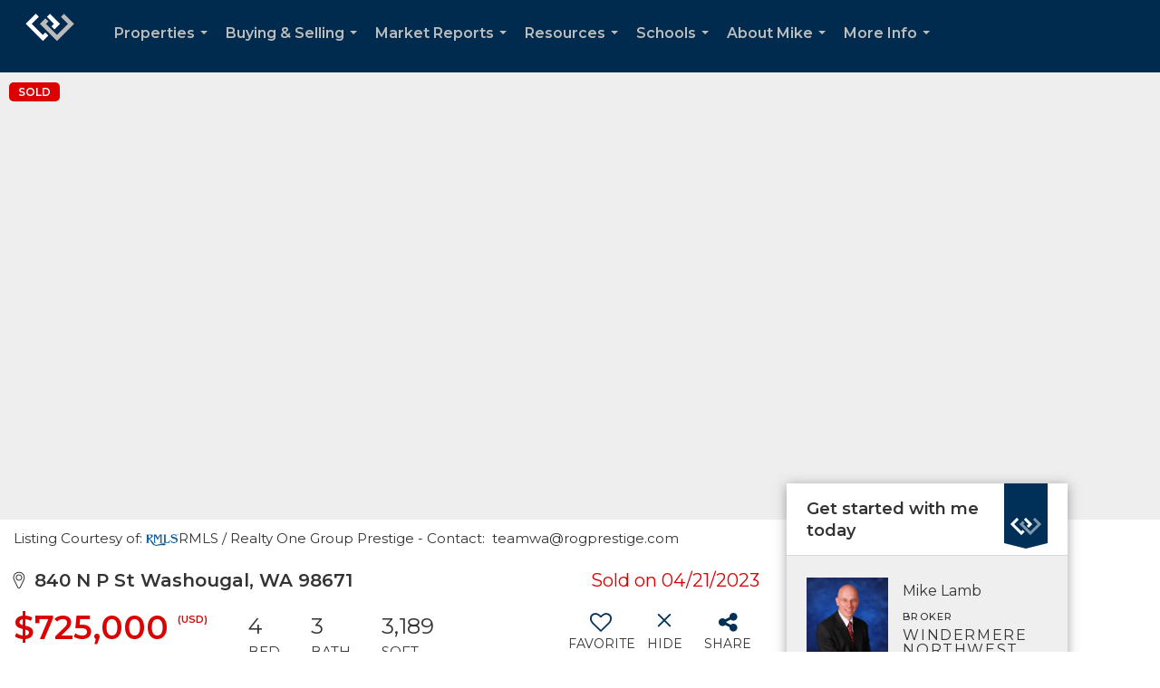

--- FILE ---
content_type: text/html; charset=utf-8
request_url: https://www.google.com/recaptcha/api2/anchor?ar=1&k=6LdmtrYUAAAAAAHk0DIYZUZov8ZzYGbtAIozmHtV&co=aHR0cHM6Ly9taWtlbGFtYi5pbmZvOjQ0Mw..&hl=en&v=PoyoqOPhxBO7pBk68S4YbpHZ&size=invisible&anchor-ms=20000&execute-ms=30000&cb=gughd4aulzv9
body_size: 48808
content:
<!DOCTYPE HTML><html dir="ltr" lang="en"><head><meta http-equiv="Content-Type" content="text/html; charset=UTF-8">
<meta http-equiv="X-UA-Compatible" content="IE=edge">
<title>reCAPTCHA</title>
<style type="text/css">
/* cyrillic-ext */
@font-face {
  font-family: 'Roboto';
  font-style: normal;
  font-weight: 400;
  font-stretch: 100%;
  src: url(//fonts.gstatic.com/s/roboto/v48/KFO7CnqEu92Fr1ME7kSn66aGLdTylUAMa3GUBHMdazTgWw.woff2) format('woff2');
  unicode-range: U+0460-052F, U+1C80-1C8A, U+20B4, U+2DE0-2DFF, U+A640-A69F, U+FE2E-FE2F;
}
/* cyrillic */
@font-face {
  font-family: 'Roboto';
  font-style: normal;
  font-weight: 400;
  font-stretch: 100%;
  src: url(//fonts.gstatic.com/s/roboto/v48/KFO7CnqEu92Fr1ME7kSn66aGLdTylUAMa3iUBHMdazTgWw.woff2) format('woff2');
  unicode-range: U+0301, U+0400-045F, U+0490-0491, U+04B0-04B1, U+2116;
}
/* greek-ext */
@font-face {
  font-family: 'Roboto';
  font-style: normal;
  font-weight: 400;
  font-stretch: 100%;
  src: url(//fonts.gstatic.com/s/roboto/v48/KFO7CnqEu92Fr1ME7kSn66aGLdTylUAMa3CUBHMdazTgWw.woff2) format('woff2');
  unicode-range: U+1F00-1FFF;
}
/* greek */
@font-face {
  font-family: 'Roboto';
  font-style: normal;
  font-weight: 400;
  font-stretch: 100%;
  src: url(//fonts.gstatic.com/s/roboto/v48/KFO7CnqEu92Fr1ME7kSn66aGLdTylUAMa3-UBHMdazTgWw.woff2) format('woff2');
  unicode-range: U+0370-0377, U+037A-037F, U+0384-038A, U+038C, U+038E-03A1, U+03A3-03FF;
}
/* math */
@font-face {
  font-family: 'Roboto';
  font-style: normal;
  font-weight: 400;
  font-stretch: 100%;
  src: url(//fonts.gstatic.com/s/roboto/v48/KFO7CnqEu92Fr1ME7kSn66aGLdTylUAMawCUBHMdazTgWw.woff2) format('woff2');
  unicode-range: U+0302-0303, U+0305, U+0307-0308, U+0310, U+0312, U+0315, U+031A, U+0326-0327, U+032C, U+032F-0330, U+0332-0333, U+0338, U+033A, U+0346, U+034D, U+0391-03A1, U+03A3-03A9, U+03B1-03C9, U+03D1, U+03D5-03D6, U+03F0-03F1, U+03F4-03F5, U+2016-2017, U+2034-2038, U+203C, U+2040, U+2043, U+2047, U+2050, U+2057, U+205F, U+2070-2071, U+2074-208E, U+2090-209C, U+20D0-20DC, U+20E1, U+20E5-20EF, U+2100-2112, U+2114-2115, U+2117-2121, U+2123-214F, U+2190, U+2192, U+2194-21AE, U+21B0-21E5, U+21F1-21F2, U+21F4-2211, U+2213-2214, U+2216-22FF, U+2308-230B, U+2310, U+2319, U+231C-2321, U+2336-237A, U+237C, U+2395, U+239B-23B7, U+23D0, U+23DC-23E1, U+2474-2475, U+25AF, U+25B3, U+25B7, U+25BD, U+25C1, U+25CA, U+25CC, U+25FB, U+266D-266F, U+27C0-27FF, U+2900-2AFF, U+2B0E-2B11, U+2B30-2B4C, U+2BFE, U+3030, U+FF5B, U+FF5D, U+1D400-1D7FF, U+1EE00-1EEFF;
}
/* symbols */
@font-face {
  font-family: 'Roboto';
  font-style: normal;
  font-weight: 400;
  font-stretch: 100%;
  src: url(//fonts.gstatic.com/s/roboto/v48/KFO7CnqEu92Fr1ME7kSn66aGLdTylUAMaxKUBHMdazTgWw.woff2) format('woff2');
  unicode-range: U+0001-000C, U+000E-001F, U+007F-009F, U+20DD-20E0, U+20E2-20E4, U+2150-218F, U+2190, U+2192, U+2194-2199, U+21AF, U+21E6-21F0, U+21F3, U+2218-2219, U+2299, U+22C4-22C6, U+2300-243F, U+2440-244A, U+2460-24FF, U+25A0-27BF, U+2800-28FF, U+2921-2922, U+2981, U+29BF, U+29EB, U+2B00-2BFF, U+4DC0-4DFF, U+FFF9-FFFB, U+10140-1018E, U+10190-1019C, U+101A0, U+101D0-101FD, U+102E0-102FB, U+10E60-10E7E, U+1D2C0-1D2D3, U+1D2E0-1D37F, U+1F000-1F0FF, U+1F100-1F1AD, U+1F1E6-1F1FF, U+1F30D-1F30F, U+1F315, U+1F31C, U+1F31E, U+1F320-1F32C, U+1F336, U+1F378, U+1F37D, U+1F382, U+1F393-1F39F, U+1F3A7-1F3A8, U+1F3AC-1F3AF, U+1F3C2, U+1F3C4-1F3C6, U+1F3CA-1F3CE, U+1F3D4-1F3E0, U+1F3ED, U+1F3F1-1F3F3, U+1F3F5-1F3F7, U+1F408, U+1F415, U+1F41F, U+1F426, U+1F43F, U+1F441-1F442, U+1F444, U+1F446-1F449, U+1F44C-1F44E, U+1F453, U+1F46A, U+1F47D, U+1F4A3, U+1F4B0, U+1F4B3, U+1F4B9, U+1F4BB, U+1F4BF, U+1F4C8-1F4CB, U+1F4D6, U+1F4DA, U+1F4DF, U+1F4E3-1F4E6, U+1F4EA-1F4ED, U+1F4F7, U+1F4F9-1F4FB, U+1F4FD-1F4FE, U+1F503, U+1F507-1F50B, U+1F50D, U+1F512-1F513, U+1F53E-1F54A, U+1F54F-1F5FA, U+1F610, U+1F650-1F67F, U+1F687, U+1F68D, U+1F691, U+1F694, U+1F698, U+1F6AD, U+1F6B2, U+1F6B9-1F6BA, U+1F6BC, U+1F6C6-1F6CF, U+1F6D3-1F6D7, U+1F6E0-1F6EA, U+1F6F0-1F6F3, U+1F6F7-1F6FC, U+1F700-1F7FF, U+1F800-1F80B, U+1F810-1F847, U+1F850-1F859, U+1F860-1F887, U+1F890-1F8AD, U+1F8B0-1F8BB, U+1F8C0-1F8C1, U+1F900-1F90B, U+1F93B, U+1F946, U+1F984, U+1F996, U+1F9E9, U+1FA00-1FA6F, U+1FA70-1FA7C, U+1FA80-1FA89, U+1FA8F-1FAC6, U+1FACE-1FADC, U+1FADF-1FAE9, U+1FAF0-1FAF8, U+1FB00-1FBFF;
}
/* vietnamese */
@font-face {
  font-family: 'Roboto';
  font-style: normal;
  font-weight: 400;
  font-stretch: 100%;
  src: url(//fonts.gstatic.com/s/roboto/v48/KFO7CnqEu92Fr1ME7kSn66aGLdTylUAMa3OUBHMdazTgWw.woff2) format('woff2');
  unicode-range: U+0102-0103, U+0110-0111, U+0128-0129, U+0168-0169, U+01A0-01A1, U+01AF-01B0, U+0300-0301, U+0303-0304, U+0308-0309, U+0323, U+0329, U+1EA0-1EF9, U+20AB;
}
/* latin-ext */
@font-face {
  font-family: 'Roboto';
  font-style: normal;
  font-weight: 400;
  font-stretch: 100%;
  src: url(//fonts.gstatic.com/s/roboto/v48/KFO7CnqEu92Fr1ME7kSn66aGLdTylUAMa3KUBHMdazTgWw.woff2) format('woff2');
  unicode-range: U+0100-02BA, U+02BD-02C5, U+02C7-02CC, U+02CE-02D7, U+02DD-02FF, U+0304, U+0308, U+0329, U+1D00-1DBF, U+1E00-1E9F, U+1EF2-1EFF, U+2020, U+20A0-20AB, U+20AD-20C0, U+2113, U+2C60-2C7F, U+A720-A7FF;
}
/* latin */
@font-face {
  font-family: 'Roboto';
  font-style: normal;
  font-weight: 400;
  font-stretch: 100%;
  src: url(//fonts.gstatic.com/s/roboto/v48/KFO7CnqEu92Fr1ME7kSn66aGLdTylUAMa3yUBHMdazQ.woff2) format('woff2');
  unicode-range: U+0000-00FF, U+0131, U+0152-0153, U+02BB-02BC, U+02C6, U+02DA, U+02DC, U+0304, U+0308, U+0329, U+2000-206F, U+20AC, U+2122, U+2191, U+2193, U+2212, U+2215, U+FEFF, U+FFFD;
}
/* cyrillic-ext */
@font-face {
  font-family: 'Roboto';
  font-style: normal;
  font-weight: 500;
  font-stretch: 100%;
  src: url(//fonts.gstatic.com/s/roboto/v48/KFO7CnqEu92Fr1ME7kSn66aGLdTylUAMa3GUBHMdazTgWw.woff2) format('woff2');
  unicode-range: U+0460-052F, U+1C80-1C8A, U+20B4, U+2DE0-2DFF, U+A640-A69F, U+FE2E-FE2F;
}
/* cyrillic */
@font-face {
  font-family: 'Roboto';
  font-style: normal;
  font-weight: 500;
  font-stretch: 100%;
  src: url(//fonts.gstatic.com/s/roboto/v48/KFO7CnqEu92Fr1ME7kSn66aGLdTylUAMa3iUBHMdazTgWw.woff2) format('woff2');
  unicode-range: U+0301, U+0400-045F, U+0490-0491, U+04B0-04B1, U+2116;
}
/* greek-ext */
@font-face {
  font-family: 'Roboto';
  font-style: normal;
  font-weight: 500;
  font-stretch: 100%;
  src: url(//fonts.gstatic.com/s/roboto/v48/KFO7CnqEu92Fr1ME7kSn66aGLdTylUAMa3CUBHMdazTgWw.woff2) format('woff2');
  unicode-range: U+1F00-1FFF;
}
/* greek */
@font-face {
  font-family: 'Roboto';
  font-style: normal;
  font-weight: 500;
  font-stretch: 100%;
  src: url(//fonts.gstatic.com/s/roboto/v48/KFO7CnqEu92Fr1ME7kSn66aGLdTylUAMa3-UBHMdazTgWw.woff2) format('woff2');
  unicode-range: U+0370-0377, U+037A-037F, U+0384-038A, U+038C, U+038E-03A1, U+03A3-03FF;
}
/* math */
@font-face {
  font-family: 'Roboto';
  font-style: normal;
  font-weight: 500;
  font-stretch: 100%;
  src: url(//fonts.gstatic.com/s/roboto/v48/KFO7CnqEu92Fr1ME7kSn66aGLdTylUAMawCUBHMdazTgWw.woff2) format('woff2');
  unicode-range: U+0302-0303, U+0305, U+0307-0308, U+0310, U+0312, U+0315, U+031A, U+0326-0327, U+032C, U+032F-0330, U+0332-0333, U+0338, U+033A, U+0346, U+034D, U+0391-03A1, U+03A3-03A9, U+03B1-03C9, U+03D1, U+03D5-03D6, U+03F0-03F1, U+03F4-03F5, U+2016-2017, U+2034-2038, U+203C, U+2040, U+2043, U+2047, U+2050, U+2057, U+205F, U+2070-2071, U+2074-208E, U+2090-209C, U+20D0-20DC, U+20E1, U+20E5-20EF, U+2100-2112, U+2114-2115, U+2117-2121, U+2123-214F, U+2190, U+2192, U+2194-21AE, U+21B0-21E5, U+21F1-21F2, U+21F4-2211, U+2213-2214, U+2216-22FF, U+2308-230B, U+2310, U+2319, U+231C-2321, U+2336-237A, U+237C, U+2395, U+239B-23B7, U+23D0, U+23DC-23E1, U+2474-2475, U+25AF, U+25B3, U+25B7, U+25BD, U+25C1, U+25CA, U+25CC, U+25FB, U+266D-266F, U+27C0-27FF, U+2900-2AFF, U+2B0E-2B11, U+2B30-2B4C, U+2BFE, U+3030, U+FF5B, U+FF5D, U+1D400-1D7FF, U+1EE00-1EEFF;
}
/* symbols */
@font-face {
  font-family: 'Roboto';
  font-style: normal;
  font-weight: 500;
  font-stretch: 100%;
  src: url(//fonts.gstatic.com/s/roboto/v48/KFO7CnqEu92Fr1ME7kSn66aGLdTylUAMaxKUBHMdazTgWw.woff2) format('woff2');
  unicode-range: U+0001-000C, U+000E-001F, U+007F-009F, U+20DD-20E0, U+20E2-20E4, U+2150-218F, U+2190, U+2192, U+2194-2199, U+21AF, U+21E6-21F0, U+21F3, U+2218-2219, U+2299, U+22C4-22C6, U+2300-243F, U+2440-244A, U+2460-24FF, U+25A0-27BF, U+2800-28FF, U+2921-2922, U+2981, U+29BF, U+29EB, U+2B00-2BFF, U+4DC0-4DFF, U+FFF9-FFFB, U+10140-1018E, U+10190-1019C, U+101A0, U+101D0-101FD, U+102E0-102FB, U+10E60-10E7E, U+1D2C0-1D2D3, U+1D2E0-1D37F, U+1F000-1F0FF, U+1F100-1F1AD, U+1F1E6-1F1FF, U+1F30D-1F30F, U+1F315, U+1F31C, U+1F31E, U+1F320-1F32C, U+1F336, U+1F378, U+1F37D, U+1F382, U+1F393-1F39F, U+1F3A7-1F3A8, U+1F3AC-1F3AF, U+1F3C2, U+1F3C4-1F3C6, U+1F3CA-1F3CE, U+1F3D4-1F3E0, U+1F3ED, U+1F3F1-1F3F3, U+1F3F5-1F3F7, U+1F408, U+1F415, U+1F41F, U+1F426, U+1F43F, U+1F441-1F442, U+1F444, U+1F446-1F449, U+1F44C-1F44E, U+1F453, U+1F46A, U+1F47D, U+1F4A3, U+1F4B0, U+1F4B3, U+1F4B9, U+1F4BB, U+1F4BF, U+1F4C8-1F4CB, U+1F4D6, U+1F4DA, U+1F4DF, U+1F4E3-1F4E6, U+1F4EA-1F4ED, U+1F4F7, U+1F4F9-1F4FB, U+1F4FD-1F4FE, U+1F503, U+1F507-1F50B, U+1F50D, U+1F512-1F513, U+1F53E-1F54A, U+1F54F-1F5FA, U+1F610, U+1F650-1F67F, U+1F687, U+1F68D, U+1F691, U+1F694, U+1F698, U+1F6AD, U+1F6B2, U+1F6B9-1F6BA, U+1F6BC, U+1F6C6-1F6CF, U+1F6D3-1F6D7, U+1F6E0-1F6EA, U+1F6F0-1F6F3, U+1F6F7-1F6FC, U+1F700-1F7FF, U+1F800-1F80B, U+1F810-1F847, U+1F850-1F859, U+1F860-1F887, U+1F890-1F8AD, U+1F8B0-1F8BB, U+1F8C0-1F8C1, U+1F900-1F90B, U+1F93B, U+1F946, U+1F984, U+1F996, U+1F9E9, U+1FA00-1FA6F, U+1FA70-1FA7C, U+1FA80-1FA89, U+1FA8F-1FAC6, U+1FACE-1FADC, U+1FADF-1FAE9, U+1FAF0-1FAF8, U+1FB00-1FBFF;
}
/* vietnamese */
@font-face {
  font-family: 'Roboto';
  font-style: normal;
  font-weight: 500;
  font-stretch: 100%;
  src: url(//fonts.gstatic.com/s/roboto/v48/KFO7CnqEu92Fr1ME7kSn66aGLdTylUAMa3OUBHMdazTgWw.woff2) format('woff2');
  unicode-range: U+0102-0103, U+0110-0111, U+0128-0129, U+0168-0169, U+01A0-01A1, U+01AF-01B0, U+0300-0301, U+0303-0304, U+0308-0309, U+0323, U+0329, U+1EA0-1EF9, U+20AB;
}
/* latin-ext */
@font-face {
  font-family: 'Roboto';
  font-style: normal;
  font-weight: 500;
  font-stretch: 100%;
  src: url(//fonts.gstatic.com/s/roboto/v48/KFO7CnqEu92Fr1ME7kSn66aGLdTylUAMa3KUBHMdazTgWw.woff2) format('woff2');
  unicode-range: U+0100-02BA, U+02BD-02C5, U+02C7-02CC, U+02CE-02D7, U+02DD-02FF, U+0304, U+0308, U+0329, U+1D00-1DBF, U+1E00-1E9F, U+1EF2-1EFF, U+2020, U+20A0-20AB, U+20AD-20C0, U+2113, U+2C60-2C7F, U+A720-A7FF;
}
/* latin */
@font-face {
  font-family: 'Roboto';
  font-style: normal;
  font-weight: 500;
  font-stretch: 100%;
  src: url(//fonts.gstatic.com/s/roboto/v48/KFO7CnqEu92Fr1ME7kSn66aGLdTylUAMa3yUBHMdazQ.woff2) format('woff2');
  unicode-range: U+0000-00FF, U+0131, U+0152-0153, U+02BB-02BC, U+02C6, U+02DA, U+02DC, U+0304, U+0308, U+0329, U+2000-206F, U+20AC, U+2122, U+2191, U+2193, U+2212, U+2215, U+FEFF, U+FFFD;
}
/* cyrillic-ext */
@font-face {
  font-family: 'Roboto';
  font-style: normal;
  font-weight: 900;
  font-stretch: 100%;
  src: url(//fonts.gstatic.com/s/roboto/v48/KFO7CnqEu92Fr1ME7kSn66aGLdTylUAMa3GUBHMdazTgWw.woff2) format('woff2');
  unicode-range: U+0460-052F, U+1C80-1C8A, U+20B4, U+2DE0-2DFF, U+A640-A69F, U+FE2E-FE2F;
}
/* cyrillic */
@font-face {
  font-family: 'Roboto';
  font-style: normal;
  font-weight: 900;
  font-stretch: 100%;
  src: url(//fonts.gstatic.com/s/roboto/v48/KFO7CnqEu92Fr1ME7kSn66aGLdTylUAMa3iUBHMdazTgWw.woff2) format('woff2');
  unicode-range: U+0301, U+0400-045F, U+0490-0491, U+04B0-04B1, U+2116;
}
/* greek-ext */
@font-face {
  font-family: 'Roboto';
  font-style: normal;
  font-weight: 900;
  font-stretch: 100%;
  src: url(//fonts.gstatic.com/s/roboto/v48/KFO7CnqEu92Fr1ME7kSn66aGLdTylUAMa3CUBHMdazTgWw.woff2) format('woff2');
  unicode-range: U+1F00-1FFF;
}
/* greek */
@font-face {
  font-family: 'Roboto';
  font-style: normal;
  font-weight: 900;
  font-stretch: 100%;
  src: url(//fonts.gstatic.com/s/roboto/v48/KFO7CnqEu92Fr1ME7kSn66aGLdTylUAMa3-UBHMdazTgWw.woff2) format('woff2');
  unicode-range: U+0370-0377, U+037A-037F, U+0384-038A, U+038C, U+038E-03A1, U+03A3-03FF;
}
/* math */
@font-face {
  font-family: 'Roboto';
  font-style: normal;
  font-weight: 900;
  font-stretch: 100%;
  src: url(//fonts.gstatic.com/s/roboto/v48/KFO7CnqEu92Fr1ME7kSn66aGLdTylUAMawCUBHMdazTgWw.woff2) format('woff2');
  unicode-range: U+0302-0303, U+0305, U+0307-0308, U+0310, U+0312, U+0315, U+031A, U+0326-0327, U+032C, U+032F-0330, U+0332-0333, U+0338, U+033A, U+0346, U+034D, U+0391-03A1, U+03A3-03A9, U+03B1-03C9, U+03D1, U+03D5-03D6, U+03F0-03F1, U+03F4-03F5, U+2016-2017, U+2034-2038, U+203C, U+2040, U+2043, U+2047, U+2050, U+2057, U+205F, U+2070-2071, U+2074-208E, U+2090-209C, U+20D0-20DC, U+20E1, U+20E5-20EF, U+2100-2112, U+2114-2115, U+2117-2121, U+2123-214F, U+2190, U+2192, U+2194-21AE, U+21B0-21E5, U+21F1-21F2, U+21F4-2211, U+2213-2214, U+2216-22FF, U+2308-230B, U+2310, U+2319, U+231C-2321, U+2336-237A, U+237C, U+2395, U+239B-23B7, U+23D0, U+23DC-23E1, U+2474-2475, U+25AF, U+25B3, U+25B7, U+25BD, U+25C1, U+25CA, U+25CC, U+25FB, U+266D-266F, U+27C0-27FF, U+2900-2AFF, U+2B0E-2B11, U+2B30-2B4C, U+2BFE, U+3030, U+FF5B, U+FF5D, U+1D400-1D7FF, U+1EE00-1EEFF;
}
/* symbols */
@font-face {
  font-family: 'Roboto';
  font-style: normal;
  font-weight: 900;
  font-stretch: 100%;
  src: url(//fonts.gstatic.com/s/roboto/v48/KFO7CnqEu92Fr1ME7kSn66aGLdTylUAMaxKUBHMdazTgWw.woff2) format('woff2');
  unicode-range: U+0001-000C, U+000E-001F, U+007F-009F, U+20DD-20E0, U+20E2-20E4, U+2150-218F, U+2190, U+2192, U+2194-2199, U+21AF, U+21E6-21F0, U+21F3, U+2218-2219, U+2299, U+22C4-22C6, U+2300-243F, U+2440-244A, U+2460-24FF, U+25A0-27BF, U+2800-28FF, U+2921-2922, U+2981, U+29BF, U+29EB, U+2B00-2BFF, U+4DC0-4DFF, U+FFF9-FFFB, U+10140-1018E, U+10190-1019C, U+101A0, U+101D0-101FD, U+102E0-102FB, U+10E60-10E7E, U+1D2C0-1D2D3, U+1D2E0-1D37F, U+1F000-1F0FF, U+1F100-1F1AD, U+1F1E6-1F1FF, U+1F30D-1F30F, U+1F315, U+1F31C, U+1F31E, U+1F320-1F32C, U+1F336, U+1F378, U+1F37D, U+1F382, U+1F393-1F39F, U+1F3A7-1F3A8, U+1F3AC-1F3AF, U+1F3C2, U+1F3C4-1F3C6, U+1F3CA-1F3CE, U+1F3D4-1F3E0, U+1F3ED, U+1F3F1-1F3F3, U+1F3F5-1F3F7, U+1F408, U+1F415, U+1F41F, U+1F426, U+1F43F, U+1F441-1F442, U+1F444, U+1F446-1F449, U+1F44C-1F44E, U+1F453, U+1F46A, U+1F47D, U+1F4A3, U+1F4B0, U+1F4B3, U+1F4B9, U+1F4BB, U+1F4BF, U+1F4C8-1F4CB, U+1F4D6, U+1F4DA, U+1F4DF, U+1F4E3-1F4E6, U+1F4EA-1F4ED, U+1F4F7, U+1F4F9-1F4FB, U+1F4FD-1F4FE, U+1F503, U+1F507-1F50B, U+1F50D, U+1F512-1F513, U+1F53E-1F54A, U+1F54F-1F5FA, U+1F610, U+1F650-1F67F, U+1F687, U+1F68D, U+1F691, U+1F694, U+1F698, U+1F6AD, U+1F6B2, U+1F6B9-1F6BA, U+1F6BC, U+1F6C6-1F6CF, U+1F6D3-1F6D7, U+1F6E0-1F6EA, U+1F6F0-1F6F3, U+1F6F7-1F6FC, U+1F700-1F7FF, U+1F800-1F80B, U+1F810-1F847, U+1F850-1F859, U+1F860-1F887, U+1F890-1F8AD, U+1F8B0-1F8BB, U+1F8C0-1F8C1, U+1F900-1F90B, U+1F93B, U+1F946, U+1F984, U+1F996, U+1F9E9, U+1FA00-1FA6F, U+1FA70-1FA7C, U+1FA80-1FA89, U+1FA8F-1FAC6, U+1FACE-1FADC, U+1FADF-1FAE9, U+1FAF0-1FAF8, U+1FB00-1FBFF;
}
/* vietnamese */
@font-face {
  font-family: 'Roboto';
  font-style: normal;
  font-weight: 900;
  font-stretch: 100%;
  src: url(//fonts.gstatic.com/s/roboto/v48/KFO7CnqEu92Fr1ME7kSn66aGLdTylUAMa3OUBHMdazTgWw.woff2) format('woff2');
  unicode-range: U+0102-0103, U+0110-0111, U+0128-0129, U+0168-0169, U+01A0-01A1, U+01AF-01B0, U+0300-0301, U+0303-0304, U+0308-0309, U+0323, U+0329, U+1EA0-1EF9, U+20AB;
}
/* latin-ext */
@font-face {
  font-family: 'Roboto';
  font-style: normal;
  font-weight: 900;
  font-stretch: 100%;
  src: url(//fonts.gstatic.com/s/roboto/v48/KFO7CnqEu92Fr1ME7kSn66aGLdTylUAMa3KUBHMdazTgWw.woff2) format('woff2');
  unicode-range: U+0100-02BA, U+02BD-02C5, U+02C7-02CC, U+02CE-02D7, U+02DD-02FF, U+0304, U+0308, U+0329, U+1D00-1DBF, U+1E00-1E9F, U+1EF2-1EFF, U+2020, U+20A0-20AB, U+20AD-20C0, U+2113, U+2C60-2C7F, U+A720-A7FF;
}
/* latin */
@font-face {
  font-family: 'Roboto';
  font-style: normal;
  font-weight: 900;
  font-stretch: 100%;
  src: url(//fonts.gstatic.com/s/roboto/v48/KFO7CnqEu92Fr1ME7kSn66aGLdTylUAMa3yUBHMdazQ.woff2) format('woff2');
  unicode-range: U+0000-00FF, U+0131, U+0152-0153, U+02BB-02BC, U+02C6, U+02DA, U+02DC, U+0304, U+0308, U+0329, U+2000-206F, U+20AC, U+2122, U+2191, U+2193, U+2212, U+2215, U+FEFF, U+FFFD;
}

</style>
<link rel="stylesheet" type="text/css" href="https://www.gstatic.com/recaptcha/releases/PoyoqOPhxBO7pBk68S4YbpHZ/styles__ltr.css">
<script nonce="CNQmWHTkjZmZRPGnvrDNQg" type="text/javascript">window['__recaptcha_api'] = 'https://www.google.com/recaptcha/api2/';</script>
<script type="text/javascript" src="https://www.gstatic.com/recaptcha/releases/PoyoqOPhxBO7pBk68S4YbpHZ/recaptcha__en.js" nonce="CNQmWHTkjZmZRPGnvrDNQg">
      
    </script></head>
<body><div id="rc-anchor-alert" class="rc-anchor-alert"></div>
<input type="hidden" id="recaptcha-token" value="[base64]">
<script type="text/javascript" nonce="CNQmWHTkjZmZRPGnvrDNQg">
      recaptcha.anchor.Main.init("[\x22ainput\x22,[\x22bgdata\x22,\x22\x22,\[base64]/[base64]/bmV3IFpbdF0obVswXSk6Sz09Mj9uZXcgWlt0XShtWzBdLG1bMV0pOks9PTM/bmV3IFpbdF0obVswXSxtWzFdLG1bMl0pOks9PTQ/[base64]/[base64]/[base64]/[base64]/[base64]/[base64]/[base64]/[base64]/[base64]/[base64]/[base64]/[base64]/[base64]/[base64]\\u003d\\u003d\x22,\[base64]\\u003d\x22,\x22wpPCkcODw59iKDJjw5HDv8KEeV1LeWHDo8O2wo7DgyZvLcK/wr7Dp8O4wrjClMK+LwjDvUzDrsOTHsOiw7hsemE6YT3DtVpxwpPDr2pwUMO9wozCicOpejsRwpEMwp/DtRrDjHcJwqstXsOICjthw4DDqU7CjRN5R3jCkzJ/[base64]/CkG3DsCslwpEnw6LChcKodV3Ds8ONG1XDkMOnVMK4VxjCkBlrw7ZLwq7CrBkECcOYPzMwwpUkesKcwp3DrFPCjkzDlRrCmsOCwpvDt8KBVcOXW18Mw6dcZkJudsOjblnCsMKbBsKXw54BFx/DuSErSXTDgcKCw5kgVMKdQD9Jw6ERwpkSwqBNw5bCj3jCg8KUOR01acOAdMOIU8KEa3NHwrzDkWUPw48wZCDCj8OpwpsTRUVWw7M4wo3Cq8K4P8KEJAUqc07Ct8KFRcOcVsOdflUVBUDDkcKrUcOhw77DujHDmkRlZ3rDiTwNbVEgw5HDnR/[base64]/CgxdZw4Z7w6/[base64]/[base64]/CkwbChzLDozkSwrcEGsO2wpXDv8KHw63Dpx/DqhUZMcKCUTh8w67Dg8K/[base64]/DscKSw5nDsMKfU1JxOsOcw6FsaUQgwrPDug0nWcKiw7fClsKUN2DDhxBlbDPCkhrDjMO3w5PDqwPCi8KOwrPChFnCuArDmmkVbcOBOEQ8P23DghFqNW0SwqnCqMOCIlxCThTCssOtwoAxWQQkehfCnMOVwpvDssOxwoTCqQnDo8O8wpnCtlg8wqjDtMO+w5/CisKSUDnDoMKawptJw48cwp3DhsOVw75uw6VcHQZgPsKzAyPDiiXChsOPccOlMcKrw77DicO/acOBw7NfI8OWHUfCpDkKwpEXfMO6AcKhMW9Ew78OIsOzImLCisOWDAzDo8O8CcO3VzHCslNtRzzDhCXDu3xeAMKzWndUwoDCjCXCqMO2w7M/w71twrzCmsOXw4BvcWjDosKTwpfDjWrClsK+fMKDw63DskXCj13Ci8OOw5DDvxZoBMKABCrCpDHCqsOLw5TCoTIZc1bCrFLDvMOrKsOsw6fDmgrCo3TCvihaw5DCqcKQUHTDgRs9ZhnDvMOYC8O3GE/Cvg/Cj8KiAMKMNsO5wo/DtgQXwpHDsMOsDHQyw5rDuVHDi0VywrpqwqPDgGlUeVLDuy/[base64]/wrsYNsKkwqfDjcKvw5p4KsKOKRsvwo0Vf8KVw5zDhBUCw4/DhXMLwqw4wrzDmsOrwpbClsKAw4fDgVhowo7ChiwLAQTCosKGw7ISNxJVI2fCrwHCklFTwqNSwoPDvEsIwpvCqx7DmHXCpMKtSj7Dl17DjS0HfDTClsKOQRFvw6fCpgnDnz/[base64]/wozDlcKww7bDnsOzwqUqw4/DksOqB8K1w6fCrsODNg8kw5zCiU7ChBvCiVLCvh/CminCnm4nTnkWwqRHwobDs249wqbCu8OUwrXDqsK+wpsmwrQqNsOMwrB2DVYPw5JcNsKwwoJAw7NDNHJRwpUlQVTDp8OWG3sJw7zDgAbCocKawpfCjsOsw6zDlcOkQsKBBMKTw6p6FgAYJX3CqsK/dsO5ecKsBcKgwrnDtDDCpAPCkw9UTQ1qNMOrBzPCvVbCm3fDp8OgOsOFAsOYwpopf2zDk8ORw4DCusKgBsK+wrtSw6vDpEXCvSBhNnVcwpfDosOAw5DCn8KFwq0Iw5ZgDMK3C1nCu8K/[base64]/Di8K1CSPCpDwrDcKcw4jDmcK8VFfDhUXCssKnD8OfKEzDn8KYEcOpwprDthpzwrzCjcOoasKEOsKSw73CpjJPGC3DmyDDtDZTw5taw7LCnMKIWcKtbcKEw5x5JH8ow7DCrsO9wqXCjcO9wqJ5b15cXcOpLcOww6AecQ8gw7Jbw7XCgcO0w74ew4PDsydCw4/Dvm8SwpTDv8OZXyXCjMOewoUQwqDDu2vDllnDjMKaw4EUwpzCq1jDj8OUw7EHX8Oifl7DucOEw7NqIsOBOMKfwqZuwqomBsOmwrJ1w5MqFxHDqhAWwqNvImDDmgpfC1vDnRLCvBURw5RZwpTDv2FyAMO/[base64]/DlT4tcsKxaz9TXcOOcsK0wolfw5IqwpXCvcKnw6fCv3k8w5nCh11gUcK5wrc5C8KRJEEjSMOHw7LDj8OMw7nDqGDCksKSwqnDoVLDh2nDtznDs8KHOg/DizLCiQPDkiN6wq5uwpA1wo7DuBMxwp7Ck0Nzw57DvSzCrUfDhBnDu8K/w7M1w7vDtcK0HhPChlLDkh9IIlDDv8OnwprClcOSO8KFw5MXwpnDqz4EwpvCkHpBbsKmw4fCgsKoNMK+woR0wqDDlcO4WsKxwrfCoC/CtcO6E1paJyV3w57CqxPCkMKSwoZpwofCqMKJwqXCtcKYwpsxYAJmwpMEwpZjHyIgXMKsIXDCmhBxesOBwrwxw4BVwp7CnyTCqsKyen3Do8KPwphEw6EtJsOQwofCoF5dEMKTwrFjYyTCiDZFwpzDojXDpcOYDMKJCsOZPMOcwrdhwqbDoMK2e8OWwo/[base64]/Dk8OKcsOvwq5mJwE0Mg5vBR1awr/DncKEXlFzw7TDizEYwqdvS8OywpjCjcKGw4fClF0bOAIBdz1zO21Kw47DtiYWKcKJw4YFw5jDjztTXcOcKMK/fcKTw7LCq8OFBTxRWDjChH87LMKOWnnChn0pwqbDi8KGQcK0wqHCsk7CssKfw7QTwo5vW8K/w4rDuMOtw5V4worDlsK0wqXDoynCuwXCtGvCicK2w5fDlkfCv8OdwobDjMK6LkNcw4xCw71nTcOCdQDDocO4eBPDhMOCBUPCmxDDicKxJsOYO3gZw4/DqRg0w7Bdw6M8wrrDqw7DisKbScO+w6kqFwwRN8ORGMKpC0LCkVZ/w4MaXntNwrbCmcKifXjCjkrCu8OaL37Du8OVShF8EcK+w5DCgDZzw7PDmMKiw6rCvAwyd8ODPBsNf15Yw7AhMEBFRMOxw5gMA15YfnHDhcKtw4nCj8KLw6VaWUt9w5HCrnnCuj3Dt8KIwqk9KsKmQ2x2w6tmEsK1wpc+IMOow7kwwpPDgA/CrMOANMKBc8KdAMORXcKRQsOUwoocJzbDtnLDrCYMwr1lwooyAlQnMsKWPMOKJMOjeMO7ccOxwqnChHHCgMKRwq8eeMK9M8KJwrwJNcKZZsObwr3DkTslwoITZX3CgMK+ScOQOsObwoJhw4XCqMO9AjhBWMK2LMOJVsKXNyhYNsKYw47CpzfDjcKmwpd/FcKzFWUtUsOkwrnCsMOMFcOYw7URD8ONw6YldlXClkrDqsODw49nZMKPw4ENPThiwqU5NcO+FcK2w6oQPcK5MjRSwqfCgMKbw75Sw4HDnMKSLBPCumDCm0I/AcOVw4sDwrfClXgeVEwaaH8+wotdelxSPcOaZ1kBT3zCi8KrJ8KDwp7DnMOEw4HDkQN8EMKLwpvDlAhKJMO0w6xfDm3CiQd/Rnw0w63DpcOmwojDgxLDpB5eLsK6QUoWwqzDqUJDwo7DnR7Cs0tgw43CjDELWQrDhmFowrjDmWTCk8K/wrAjUsKfwq9EJ3vDhjzDvGFCI8Kqw443XsO2WAUXNyh/[base64]/DjwtWFzo1EQ7Cg8OBXMKAbDRxwrcvKMKXw7dyGcOsL8Ovwp9yI3p/wrbDkcOCXRPDqcKZw4gowpTDuMK1w6nDokbDvcOMwp1gK8O4alzCt8O4w6vDrABjIMOUw589wrvDnh0Pw7TDh8Kyw5bDosO5w4Q/[base64]/Ln/CmAR0wrhbUjknLMKkS0dmWU3CvjM2b25bQE5gW0sdDBbDsj89WsKtw4IKw6rCusOqDcO9w6JAw5ZxLGDDlMOsw4REHz/DowBLwofCssKZHcOpw5dFBsKhw4rCosOow7/CgjXDhcK9wpsPdjrCn8OKasOHWMKqTQMUIRFCXi/ChsKVwrbCvU/[base64]/[base64]/CpMK/[base64]/ClW/DqB7DnnfCjFgEwq81QAnCnUnCjm8iKsKhw4LDsMKJLQLDp0l8w5/[base64]/T0HDvcKRcEt1woxuw4Rdwqk5wotzcMKVC8OZwp44woolEsKoccOdw6kow7XDvFhxw5tLwp/Dt8Oqw7rCtjNFw5fCq8ONAcKDw4PCgcOQw64cZAQ1DsO3F8OmbCcXwpcEL8OVwqzDlzc5AQ/Ct8O7wqtlGMKRUHvDscK0PEgpwrJYw6DDqGbCjVtoIwzChcKOCsKDwockWQpwNysMQMKCw697KMO7AMOaXAZ8wqjCicKgwqseEVnCsRHCg8O1NyRmR8KxFTjChnXCqEJ9QSUVwq7CkMKkwonCsVbDlsOKwrwgGsK/w4PDhRvCksOVP8Oaw4kUB8OAwoLDvUHCpS/ClMKjw63CiiHDkMOtS8OIw6vDlGcMJ8Opwp1tZ8KfRSF0HsOrw5IUw6F3w6vChCZYw4fDgCsYYUJ4HMKnXXU8CmnCoEcJaExZJixNORnCgG/CrAvCoG3CrMKUJTDDsA/DlX96w4nChCcPwqQww4PCjkHDrlU6X03CvWg/wrTDn0LDkcKEamzDhVRZwqpeLVvCuMKSw59Tw73ChA4xGCc5wp8/[base64]/DhUFGcB4BRMOOJDIDwp3DoQrDhMOkwo7Dl8ONw5/DnkDDq14AwqbCiRTDpRwBw4fCmcKfXsKfwobCj8Oxw7ARwpRSw6fClkI4w7hzw5AVWcK5wrnCr8OAbcKowpzCryHCpMK/wrvCqsK1aFrCqMOCw4s4w7Bew70Fw5sAw6LDgWjChMKIw6DDrcK6wpHDm8OIwrZhwoXDuX7Djk4hw47DmAHCiMKVJgVwCVXDnFzDuUEMKypYw6DCg8OQwoHDvMKec8OxGms0w54nw51Kw5fDoMKGw4RxFcOWRW4RHsOVw5c3w5cBbhp4w6kDd8Obw5glwp/ClcK0wqgfwoLDtMOfSMOnBMKWZcKNw73DicOmwr4eTSwPKEdGKcOHw5vDhcKtw5fCvcKuw48dwodTETEmUTbCgz9Yw4UwOMOIwp/ChiPDvMKaXy/DlcKKwrTCi8KsC8OVw4PDi8OUw6/[base64]/CgsOfw7vCl8OYWD/DlH3CiSVpwq4BwpsZNRJ4wqXDpsKCP1R3Z8OUw5d/KnZ8wplMOg7Ctl8KAMOTwpYPwqhbI8OqfcKwSTgKw7nChSFpD1RnesKnwrobacK/wovCo0MBw7zDk8Ofw60Qw7ltw5XClMOkwpTCnsOcSjDDucOJwqlYwo4Ewq4gwrV/[base64]/wqNPwod+w5ANB1Naw4DDjMOTwr7DjcKewoM8c0h2wr5GfFXDo8O7wqzCq8KgwqUGw4wzEmhXTAdJYFJ7w6tiwrTDnsK3wqbCqAbDlMKdw7/DuUF5w7ZGwpBxw7vDug/[base64]/[base64]/DjHIRwq/CuUPDmAfCiWkjw5FQC1ZDwojDqhHCo8Ohw7LCviDDhMOoUsO3AMKYw70BY08Gw6YrwpYhVx7DlE7Ckk3DtgHCtiLChsKfN8Oaw7sswpHDnGbDjMK8wr5VwpfCvcOaKCYVLMKcCMOdwpEfwoBMw4AkORbDiwfDuMOdbQXCocOhQUxIw7wxY8K0w6sxw6FlY0E3w4XDnE/Dnj3Du8O+OcOcDUbDhTZ6BsKDw6HDk8KzwqvChjZgFQHDv07Ct8Olw5TDvQjCrTjCq8KNRzbDjF3Dk17DkTXDj0XCvMKwwpMFLMKdXHDCll9/BCHCr8KHw5UiwpgCesOqwqlcwp/Cp8Kew7Vyw6rDqMOewrPDqkzDo0gkw7vDh3DCgC8WFlJXYS1Zw4hjHsOfwq9Twr9LwobDiVTDoS52XxlowozDkcO3Gxh7wozCpMKLwp/CgMO6Cm/CrcK3WBDCqw7DhQXCqMOow7DDrSVKwptgYld8RMKpDzfCkFx5AjfDm8Kewo/CjcOgIiTCj8O7w7Q0esKrw4LDocK5w4XCqcKUKcO3wq0FwrAIwr/CicO1wrXDnMKOwr3DpMKBwpXCmGdBDxzCicOdRsKrAWhpwox3wrjCmcKQwpvCkzPCnsK4w53DmAtEJE4WdEHCvE/DpcO9w4J7wqgyDsKTw5fCtcO1w60Zw5FDw6shwqp4woJmLsO+HsO5PMOjV8KQw7s4D8OEcsKOwqfDkw7CiMOMK17CksOow5VNwotleW9ZTw/DrD5Kwp/CicOoe0ArwrrDgx3DniU7SsKnZVtNTjMxNcKKRxQ4EMKHP8OWZ0PDj8ObZn7DjsOswp9SYk3CjMKiwq7DvBXDqHvCpHR7w5HCmcKAPcOvYsKkfGPDqsOwY8OLwqXCjxTCu25ywrzCsMKKw4bCmmnDpzrDlsOCHcKXGE1fNMKQw5fCgMKvwpsqw5/DnMO9dsOlw4FuwoIAciDDj8Kzw7YUeRZHwox3DB7CjgDCqjHCmg5Sw4cQU8Oxw7nDvA97w79rLyPDpCfCmMKSF2RVw4UnEsKHwrgyfcK/[base64]/[base64]/[base64]/[base64]/Ch8Kcw4dtwpE1w79PRyzCvFbDmXETbcKgesK9TMO6w4/DoQJkw5BXaxfCjgMgw4cFKw/DhsKdw53DlsKdwpXDlSxCw7/Cp8OcBsONwo57w6sqB8Kcw5V1PMKIwoHDoX/CmMK6w4zCuiVuMMKNwqR2OTrDsMKSEUzDqMO4MmJ7WgrDim/CsmY6wqEEKsObXcOvwqTCjMKoHBbDicOHwqHCm8K6woZgwqRoa8KUwozCksKtw63DsHHClMOdCDlzdlPDksK5wr04NDUvwqbDnG8rWsKjw4dUHcKxBkjClwnCpV7DqmdPAR3Dm8OIwpsRGMOgOm3CqcOjNS51wojDhsOewrTDiErDrU9/wpEFTsKkG8OsTwgewpjCnQDDh8Oad0PDqHJvwrDDvcKgwpUlKsO9KFPCl8KrYkPCjnN2d8OAOsKRwq7DuMKCfMKuKcOTSVh7wrnCiMKywoTDscKNZQzCvcOjw6xxesKTw6TCs8O1w78IFA3ClMK1AhMkUAvDnMOZw5/ChsKtHGUvd8KVBMOLwp8Hw5kfel/Cs8Ouwrgtw4HCvk/[base64]/DvnTCmsOMUsOXPR41Uk3Dl8OOwqHDjxHCuxYxwozCvQDCjsK1w6DDssKcMMOtw5/CrMKCShFwHcOqw53DpW16w7bDhG3CtsKgNnDDrFNrdXAww6PCl0zCiMO9wrjDm2NJwqMMw7lXwqcWXEDDiAnDr8K1w4nCscOyYsKOfjt/WhXCmcKbD0vCvE0vwoTCijRuw64qP3RsWid4w6bCpsKyDSAKwrfCjldqw5EDwp7CocKZWQDDisKswrPCo2vDjzVIw5PCtMK/J8KfwpvCscKPw5cNwqZedMO0A8ObYMKXwr/CncKFw4fDq3DCpQjDgsO9bcK6w5DCqsOYS8OMwoB4HSDCokjDnGtKw6rCoTchw4nCtcOJO8KPScOBN3rDr0zCnMK+DcO/wo4sw5zCtcKlw5XDjg1yR8OXEm/DnHzCvwDCrFLDiEkkwoE9E8KSw6jDp8K5w7l7WG7CqHFrNFvClsOFRsKbdTVlwog6Z8OrKMOLwrLCpsKqOBHDt8O8wqzDkyg8wqTDpcOlOsO6fMO6HSDCisO7QsOdUTZew71PwqnChsKlAsOAJ8ObworCoT3CpgsEw6TCgUbDtCN9wo/CphEsw75/[base64]/CtkHDujfDl8KkWTPCt08zW8Osw7AlwqvCpEnDhcKrMF7DoRzDv8O+a8KuIsKnwrjDiFIGw79iw4w/CcKswpxowrPDuUvCnMK7C3TCizguQcO+MmHDniBnBQdlZsKwwpfCjsOdw51yClTCg8Osbw9Jw68wJVnDnV7Cl8KLZsKZTsOyTsKew53CigfDs2LDosKVw6VXwosmBMKRw7vCsS/DmhXDnG/CtRLDkxDCpxnDnAUUAWrDiQVYSRRNbMKffDrCg8ORwojDrMKFwpVnw5kqw7vDkE7CnD9Ma8KSMx4TaQ3CqsOjFhDCvcOWw67DqmtlfEPDj8KYw6BVacKPw4Nbw70NecO1Rz00E8OQw7VqWXljwqk5VMOswrd2wrxFFsOURjTDlMOhw4cXw43CnMOkBMKywqZqFsKSVX/DgWHClF7CpAV7w7YUASxYNELDgUY5acKpwrAewofDpMOQwpbDhHNENcKIY8OhQCVkF8Opwp0FwqTClG9WwrA4w5BOwpzChEVRIBR3QsKswpHDrmjCtMKewonCpyzCq2DCmV4Swq3CkyVbwqfDhRo/dcO/N1MgOsKTU8KWGATDiMKUDsOkwr/DuMK/[base64]/[base64]/Ci3PCkzjDicK7wqZvaMKdQ8KUwqpkDTLCr0HCslYzwpZaHyPCu8Kkw4HDth4eASJDwogbwqN7w5k+NCrDmUHDukVKwolEw7plw697w5DDjFfDrMKvwqDCucKLKzYaw73CgRfDucKyw6XCqSvCoFB3RGVIwqzDgijDqzx6B8OeX8O/w4EaNcKaw4jCkcK/HMOOKFl6BF0KTsKfMsKkw6t2aEjCicKlw74nJ31Zw5swd1PCq3XCjSwZw7HDhcODGTfCtAgXccOXJcOfw73DnCQTw6Fzwp7CvTVnU8KiwqXDhcKIwqLDrMOmw6xkMMKrw5gDwrvDk0daRWIPMsKgwq/DscOgwoPClMOsH1EAIHIaO8OAwpNPwrQMwoXDpcOWw5zCsnlZw4Uvwr7DscOYw5fCqMKwIVcRwogOMzhuwrDDkzZOwoFawq/Du8KzwqJrAmw4RMOLw4NewrA0Zz0EeMO3w7opOAonOk7DmGfDoAcew4jCg0XDosKzJU1CWcKewrXDsyDCvSIEBwnDjsOiwrMgwrNNC8KZw5vDkMKiwo3DpMOIwpDCvcKICMOkwr/CiAvCo8KPwoMpf8KVH094woTCmcOuw7PCqijDhn9+w6fDol05wqdewqDCv8OvMBPCsMOkw55swrXCrkciZTbCum7DqcKtw5PCucKZNsK2w5xABcOZw4rCrcOdQlHDqkzCsHBywrfDggDClMOxBHNnJVjDi8O6Z8KhYCTCkirDosONwowSwrnCiw/DvE5Rw43DpmvClCXDh8OrfsONwpPDgHtJOnPDrmoDD8OvMMOLcXsOXkXDuGNHTWjCphEbw5AqwqfCqMOyT8OTwpDClsOTwo/Cj0lxMsKjf2rCqhgEw5vCh8KjclYtXcKtw6UXw68uEw/[base64]/Cn8KxJsKqM8Oww4wQKsKiWcKMw6MFXMOdw47DnMKMfmkKw55/CcOqwqxJw5B0wqnCjUDCsWzCu8KzwqTCgcKHwrjCrw7CsMKzw5nCn8Opa8O6eiwoEkl1FkfDjlYJw5bCo3DChMOkdCknZsKUdiTDuQHDk0nCtsOGKsKpcgXCqMKTXSHCpsO/I8OXd2nCtF3DgizDnhAiUMK8wqpSw4rCs8Kbw6HCunvChU1uEix1GE1ZXcKLFQJZw6nDtsKTKw87H8OsaDAbwonCt8O9wqpIw5nDjXrDkATCvcKPAk/DoXgDLk59JnYxw7Msw7jCqmTCvcORwrvDu2EPw7zDvR4Bw6nDiw5/IRjDqWbDlMKLw4ABw6/Cm8Omw7/[base64]/ChcO6L8KlK8OSw4YYWsKAw50CVcOiwqTDgzDCkcKfCFfCsMKqVsKkP8OCwozDs8OJaDvDtsOPwpDCtcOyQcK6wqfDjcOew5JTwqgeUEoew4QbeF9rASnDokzCn8KqO8KEIcOBwpE2WcO+GMK3wpkAwqPCuMKQw4/[base64]/Dv8OrVx3Di8Kdw4zCkMK8w5fCsjI3WTRAw5t3w6/CisKFw5pWHsKfwpHCnRlLwpHDiFDDtgDCjsKjw5MLw6t4f2UrwrBDCsOMwq88eSbCpTXDvzdIw4MYw5Q5T2LCpDzDjMK/woB9JsOawrXCo8O0cT4zw4hjay4Rw5cQMsOWw519wpxGwoErcsKoK8KqwqJHdDlVJFzCrjBEL2zCssK4IsK8e8OvNsKeI0QPw4YRVB3DhH/[base64]/[base64]/CpsOkw4PCu8KCc8OvPwArdsKDLXDDucO5w7cIfxw5JE7DqcK+w6/DnDVhw5ZNw6sMYBzCkMOtw4nCpMKCwpxAKMKqwoPDrlLDo8KHNzIDwprDnXAtQcOxw7Q9wqIjE8KnegNGYU54w4U4wr/Dvw4Xw7TDisKZMEHCm8Kmw5fDtcOCw5zCksK7wpBfwqhew7nDv0tewqXDtVkcw6PCisKBwqpnw5/CoiInwrjCt2zCm8OOwqgsw5AMXcKvECZrwpzDmU/Cp3XDsgLDrFDCoMKYdFdHwowDw4LCmCjCl8O3w4pTw4NACMOawr7DmMKywqjCpxoKwovDucOiEBs6woDCqXpBZFZ6woLCkVQ2SUPCvx3CsWHCq8Ojwq/DtEnDrkTDkMKBFwlewqHDsMKOworDmsOiEcKfwrRpZyvDmCUsw5vCsnQEbsK5dcKXblnCpcOPLsOceMKtwogfwovDoGzDscK+V8KSPsK5wr5gc8OVw5Bfw4PCnsOPc2MDYsKjw49Ac8KtaUHDqMO8wrNYecOyw6/CuTPCpy89wr0pwol5VMKrfMOOERvDmg8mW8O/wrLClcKUwrDDm8Obw7jCnC3CoDzDncOlwrnCtMOcwqzCtTXChsOEL8KMeCXDtsO0wqjDqsOiw7DCm8O9w64iRcKpwpp2YAkuwo8PwqwEC8KqwqnDsHDDlsK5wpLCkcOUEW9jwqUmwpLCsMKFwqI1JsKeHG/Dr8O8wpzCrcOBwojDlizDkx3DpsORw4/[base64]/DrMOOw63DgyPDix/DoxRgwobDhzU1SMOyCVLChBLDi8KYw74VMywWw6U7JMOTUMKMGmglLhjCgl/CrMKCCsOAJsOXVl3Cj8K2RcO7bkbCiSnCksKJbcOww6PDryUkdBo8wpjDj8O5w5HDlsOywoXCl8KCZXhRw6zDklbDtcODwoxwRVzCq8OlZANDw6vDt8Klw4M3wqLCkzAqw7A9wqhtYnzDighewq/DscOZMsKJw5ZpOwtrHBvDiMKdFVzCq8OwHwl8wrTCtSMSw4vDg8KVUMO5w5/Cp8OeVn8kAsOtwqQpecOBclUNKsOHw6TCo8Kbw63CocKMa8KewpYOL8KkwrnCuD/Dh8OeekfDqwMVwqVZwrHCkMORwqZkYXbDtMOVJhx3IFZtwoHDmGc9w5/CocKpV8ObCGpWwpNEBcK7wqrCn8OwwoLDusK6a0MmADRCeEoyw6DCq2pSVMKPwoZHwqE8Z8K3AcOiI8KFw7zCrcK8F8Okw4TCpMKQwrw4w7ERw5JoZ8KJaBBtwpjDqsKVwp/Cm8OHw5jCol3ChCzCg8OpwpQbwqTCs8KdZsKcwqpBDcO1w4rCtD44IMKgw7lxw7kJw4TDpsKHwrw9HsKfcsOlwrLDlyvDiTTDjVcjGgspRGrCuMOOQ8OEXmQTaV7ClXAgIAFCw5AXQgrCtCYDCD7ChBckwpEtwoxbK8OofMKJwq/DicKmVMK5w4w+DAsCZMKSw6bDo8Oswqhbw5oYw5PDiMKHXMOjwrwsEsK+wq4vw5HCp8OQw7FpAcOeBcOyfsOswphOwqlYw68GwrfCkW8mwrTChMKlw5MGMMKwCQnCkcK+aXHCpHrDm8OowrTDjzNywrXCk8KFEcOrJMOGw5FwY2Qkw6/DkMO4w4UOc0PCkcKGwr3Chjspw6bDiMKgCXTDocKEEnDCq8KKaRbCgAoWwp7CqjTDp058w6J5SMKnK159wqjDmcOTwpXDu8OJw5vDgVlSN8Ocw5HCscK4FEl4w4HDp2FPw6XDrkhNwoTDh8OaCzzCnW/CkcKcJkRzw5PCtMOiw6M+wq7CncOLwod7w7vCnsKVCXhYPwpUccO6w67DqWESwqQPHE3Dq8OxY8KhG8O4Rx92wpnDkD5RwrrCjxXDj8K3w7YpTsOKwo5AXcKWQcKQw4sJw6/[base64]/[base64]/[base64]/Cgh1LLQnCqsOAwoTCt3jCq2bDvMOxw6fDtxjDvUHCgsOJO8OpHMKcwp/DtMO/P8KATMOmw7fCpS7Cj2PCl3UMw6rCqsKzJxZrw7HDlx5Vwrwhw7Mow7p6F2BswrIWw6VBawhwdFfDpmLDoMO2ViI2wpUBaRnCj3s5QsKFPMOmw7LChCvClMKxwrDCo8OZcsOqYhrCgG1Pw67Dn1PDk8KLw4RTwq3DkcKgIVvDsEktwoTDn31VZh7DssK7wpgMw5/DkUBLO8KXw4hDwpnDtcKKw4jDm38ow4nCjcKYwoR3wrxAIMOsw67CtcKKCsOdGMKUwq7CocO8w5EFw53Cj8KpwohtXcKUVMO9DcOtw7rChGbCucOXKATDsHLCqFgZwoPCusKSIcOBwo4Vw5c8GFgywo5CLsKfw44WMzcpwoYewo/[base64]/[base64]/DqBLDh2g1BMKzPC7DucKWwpvCm2wWwozDnDp1BcOQNnsERlDChsKrwqJGWwrDjcOqwpDCl8K4w7QlwpvDvsODw6jDsX/DlMK3w5vDqxbCsMKYw4HDpsOQN2fDtMKOPMKZwpZpaMOtIMOrP8KfHFkKwrElSsOwCmjDsE7DmWHCqcOjajXCpFbCrcKAwq/Dv1/Dh8OFwogTDHMkwrBHw44YwpHCg8KuV8KhDcOBIArCv8KvT8OeEwhjwpPDmMKTw7XDosKVw7vDhcK0w6FAwp3CqMKPfMOAMsK0w7xIwqtzwqAHAE3DksOQbcOyw7YTw6FKwrFhMg1ow4Bfw4tcCMOVCWV+w6/Dl8O6w7zDpsKjajzDoDfDhA3DnkHCk8KTNsKaHQrDl8OYL8Kdw7dbDh/[base64]/Dsk3CvzTCscOxw4DDrsOOwoMJw4IzBQRAwqQJQS98wpLDr8ONKcK1w5HCuMKRw5o7B8K4DWt7w5o3P8K/[base64]/Do8KNwpFNw43DvMO1woDCk2BfVEAwwqs9wpjCgwUHw4Ylw6sPw7bDksOEfMKtWsOcwrjCrsKywpHCpU9Cw7fCgcOQWl8ZN8KGLiXDuyzCqTXCqMKKXMKfw4XDg8OafVjCosKBw5klIcKzw6PDrkHCjMKGHlrDtzDCqy/DtEPDkcOhwqYLw4fCsT/CknUcwpIvw6FOJ8KlaMObw5sowqZtwrfCsFLDqDAGw6XDpBfCsVLDiSwNwp3DssKzw69aV1/[base64]/bHQQwpnCvMK3JRIrw41ow6ggw6fDkB/CsMO6GXjCmMK0w55iw5U5wpUtwrzCigwcZMOARsKBwr5Rw7Q1GcKGRCs1K3jCmijCtsOVwrrDo3tAw5PCsyLCg8KbBhTCtMO6LsOyw5waBhrDuXsMWXTDmMKOeMO1wo96wpd4B3RYw43CpMKND8KMwoVUwoPDtMK5U8K8bgkEwpcIfcKiwr/CgR7CjMOjMcOGV1nDhHh+GcOrwpwBw6bDmsOHK3Z/K3sZwpt7wrIMS8Kww5hBwpjDikdpwpTCkU59wq7CgAxSdcOIw5DDrsKHwrjDkjFIGmLCvcOjShxbUsKCJQLCv2zCuMO+VlfCtH4bAQfDmxzCicKGwqbCgsO5c3PCkDxKwqvDnRtFwonClMKfw7Z/[base64]/DgEjCk0fDi8K7wpBlMyMiK8OGfXxiw4Fiw55KUcKew51xVGXDo8KawozDr8K2csKGwo9tbU/ClkHCm8O/FsOYw5DCgMKowrHCmMK9wobClzM2woxZJDzCgF9uJ2nDumvDrcKtw4TDtDASwpBGw7U6wrQrVMKzGMOZPRnDqMK5wrV7Bj1FVMKdKTl8UsKRwoUcN8OwIMOQfMK4aF7CnmB3OsKSw6dYwqHDtcK3wrLCh8KeTCEKwol0O8OXwpfDnsK9CsKGLcKmw71/w4dlwo/DnFHCpMKqPWMYelvCuWbCjkwNdi8mRyTDhxzDgg/DmMOhQVEmY8KHwqnDh23DvTfDmcK6w6HCkMOVwpRHw7F3X3TDpVbCkD/DsTjDkgfCmsO9I8K8V8OLw4/DpH9oX37Cv8ONwqVww6FrZDjCtwU4AAZLw6BgHgYYw78Iw5nDpMKGwqFNZMKUwoVDV0xOW3HDs8KfasKRVMO/AiJpwqsEEMKTQVdAwqYPw5M+w6vDu8O4wo4vaTLDhcKNw4TDpD5mEV9yK8KTGknCocKew4V3IsKUZkUJTMKnDMODwoEaIkkfbcO8BFrDowLCocKkw43CiMO3Z8OGw4IOw6PDssKeGiXCucKjWcOnUBR5e8ObMELCgxkYw7fDjQjDvizCsi/DsCHDq1Q+wovDuAjDtsKiJiEzccKRwr5rw4Mjw43DpBkgw5NPC8KhVRrCnMK8EcO5a03CqBnDpSYeOzwWDsOobMOFw4oww75ABMKhwrLClk8rBH7DhcKWwrdLGsOoEUbDnsO3w5zDiMKpwrV4w5AhTVsaAwbCjl/CtHzDuCrCgMKNasOtdMOBCXDDisOwUD3CmihsVnjCocKaKcOtwqoMMGAXSMOTdMKSwqo0CsKUw7HDhxQUHQHCuRRVwqoww7HCjVfDoBtKw6RfwrLCllDCgMKEScKCw7/[base64]/CrTrDlx5mw4lRQlXDo8KcSMKdwoRrcMKfVMOlAFjCscO/[base64]/[base64]/Dn8Obwrg3eMKYwqs1Mh7ClCrCtEHClcOIR8K0GMOGZmhSwqvDjwsuwqbCgBV+VcOsw500Dlgrwp3DksO/[base64]/[base64]/CocKOwpzDrCZkPQjDtAMUw7Byw7gFa8KSwobChMKpw4kvw4zCgwcNwprCg8K+wrLDv28Lw5ZywppXHcKEw4nCvH/CrGHCnMOpc8K/w67Di8KZMcORwq3CqcO6wr4gw5VfV1DDk8KLFgBewoPCkcOFwqHDhMKuwot1woPDg8OFwqwYwrjCvsKwwqfDpMOOYxYAFTTDhcK7QMKVSi/DkCkeGn/ClTxGw5zCli/Co8OEwroKwqAHVnZkWcKHw7pyGXV7w7fCrQp0wo3DmsOLKBNLwogBwo/DpsOcEMO/w5PDuGEdw4vDv8O5F1DCh8K3w6rCsmoAPXZ3w5BpFcKBVCbCsxfDrcKuDsKpJMO/wrrDrQ/CscOeTMKnwpTDg8K6OsOFwphTw4rCkhBlbsOywphVBXXCpH/DrMOfwqHCusOBwqtLwoLDhAI/HsOnwqNfwqAnwqltw5fCscOEG8KwwpjCtMKQU2hrEirCrRMVK8Kow7ZQf3RGImzDnATDtsKdwqZxbsK5w41Pb8K/w6nClMKdBcKqwrVJwp5xwqrCr2rCiS3DosO/CsKyU8KNwqfDvnl8RWptwpPCpMKDAMOTwq1YFsKhdS/Cu8K/[base64]/[base64]/Cn3tnw6LCp8KVwoDDl1LCj8ONw7XDvlfDjRzCujzDvcOFRhTDgjfDjMOVwrzCgMKQIcKtfsKBAMOrHMOrw6/[base64]/CnR9sWsK8a8KYVmIBesOHw6fDuUYXfkrCnFoYSydyE3HDilDDriTCsFrCk8KxDcOoX8KVCsK1YMOhQngKDht3JsK/[base64]/DhsOtH8OQwoXDrcOQEMKvwpPDl8OLa8OiwplIEcKMwr7Dk8OqZ8OyF8O2CAHDglcpw7hdw4PCqMKYGcKjw7XDmQtBwrbCmsKbwpdBSAPCncOyXcKlwrDCqlnChxczwrF3wqQcw7swJj/CrHVXw4TDsMKTRsKkNFbDjMKGw7Q/w5zDmwp0w6xdJEzDpGrCmho/wokTwq0jw7VdcyXDiMKlw609EExjTHE/YFxtWMOhVTkhw414w6TCocOqwrpiEWxHw7seIz9Wwp7DpMOzeFnCjlliMcK/TC19f8OEw7TDqsOjwrgjBcKDcloYGcKbYMOCwocjcMKeRz3CuMKmwrTDkMO7Z8O3TDfDj8KDw5HCmhbDr8Ktw6x5w7wuwo/CmsKQw54RLTAVRMKCw7M/w6PCpDQvwrIEVMOgw7EqwokDL8OuesKww53DjsKYQcKqwoglw6TDt8KJeA4vF8KMMiTCs8OEwppDw6IVwo04wpLDoMOiZsONw7TCkcKJwp8HPUzDlcKLwpDCtcKuGnJuw5/DgcK8G3nCicO/[base64]/F3zDssOiYsO+w6HCi8OhPcK9w4oxNSzCkCzDvAjCmMKZw4ZTLRLDgBHCmwVVwpJ6wqoBw7VbM0luwqgiLsOOw7RcwrZQKUTCjcOowq/Di8ObwowmYB7Dui84S8OAScKqwoojwozDs8OrC8KCwpTCtHTDnErCkkzCmxXDqMKECCTDiwhHY3HCnMOhwrDDjsKwwqHCmcO/[base64]/DqljDr8Okw7zDgXtew61FFMOXw67Cr2czwrvCscKkwocswpnCvSvDlGnDqzLCkcOnwqfCuXnDhsKhIsOLeAXCs8O/S8KLS2p8S8OldMOPwo/DhcKVbsKDwqnDr8KYUcOBw5R8w4/DkcKZw4xmDkDCjcOVw4tCYMOEYVLDlcOfUVrChB12KMO4EjnCqlRGWsKmU8OHMMKPfXdhRyw0wrrDoBhew5Ybd8OMwpbCscORwrEdw5c8wp7DpMOFYMODwp9zbg3CvMKsDsOBw4hNw5AkwpXDpMKxwohIwrHDmcKOwr4yw4nDpcOswrXChsKXwqhWPE/[base64]/AEYNw7VGBsOIw6bDsAxYPMOtUMKSMsOnw6rDlMO0JMKdBsKjw5TCjzPDqRvClTLCssK2wonCsMK7eH3DjkQkUcOdwqrCpkVKYhtcQ39GR8O/woRPACUCImxGw5E8w7AIwq97M8KIw6M5IMKVwok5wrvDvcOjPlUHJVjChClbw5/CnMKIMHgiwrp2IsOgw7vCun3DlTcxw4UhL8O/FMKmHjPDvw/[base64]/UsKmFMKowr1SIwfCjcOZFwVNWwZ7ZA9dVsOJZXjDuRPDk1kzwrrDkXM2w6sBwqHChkfDqCtxJWLDoMO+akvDp04/w6LDtTzCncOdcsKxERV5w6rDpkLDoRN4wqDDvMOwIMKRV8O+woDCsMOiW1xANWfCn8OnAAXDtsKfEMOaVsKfTATCjAMmworDnh7DgGnCpzRBwoLDjcKpw43DnVxwaMOkw54ZGxwLwo19w6IKIcK1w58PwrZVNk9TwoAZXMOK\x22],null,[\x22conf\x22,null,\x226LdmtrYUAAAAAAHk0DIYZUZov8ZzYGbtAIozmHtV\x22,0,null,null,null,0,[21,125,63,73,95,87,41,43,42,83,102,105,109,121],[1017145,884],0,null,null,null,null,0,null,0,null,700,1,null,0,\[base64]/76lBhnEnQkZnOKMAhk\\u003d\x22,0,0,null,null,1,null,0,1,null,null,null,0],\x22https://mikelamb.info:443\x22,null,[3,1,1],null,null,null,1,3600,[\x22https://www.google.com/intl/en/policies/privacy/\x22,\x22https://www.google.com/intl/en/policies/terms/\x22],\x22pfR8cUko8Cik8jYsSFhaxXxDpt5p96cV1Bcdhd7bXgM\\u003d\x22,1,0,null,1,1768741663741,0,0,[170,123,176,181,21],null,[10,212,105],\x22RC-1-v8f5kOPFD3wg\x22,null,null,null,null,null,\x220dAFcWeA5yYp2z1MCS3Dt5yEk3LkkhgI4oQaFguODNEwGgSiWorPKrIgX-Sz6pqob4GCzQGGnBxg4iSQDV_aQK6_SGpo7flR3EuQ\x22,1768824463957]");
    </script></body></html>